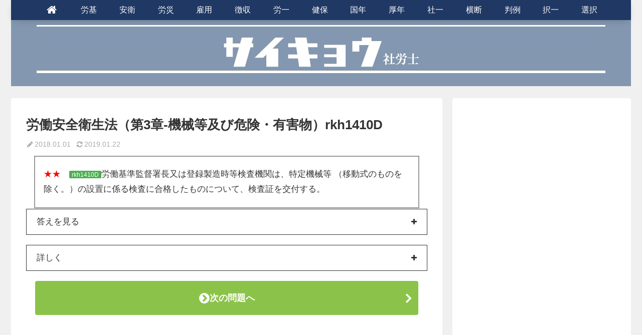

--- FILE ---
content_type: text/html; charset=utf-8
request_url: https://www.google.com/recaptcha/api2/aframe
body_size: 268
content:
<!DOCTYPE HTML><html><head><meta http-equiv="content-type" content="text/html; charset=UTF-8"></head><body><script nonce="JkmfUaffRpfZExmZbj6jGw">/** Anti-fraud and anti-abuse applications only. See google.com/recaptcha */ try{var clients={'sodar':'https://pagead2.googlesyndication.com/pagead/sodar?'};window.addEventListener("message",function(a){try{if(a.source===window.parent){var b=JSON.parse(a.data);var c=clients[b['id']];if(c){var d=document.createElement('img');d.src=c+b['params']+'&rc='+(localStorage.getItem("rc::a")?sessionStorage.getItem("rc::b"):"");window.document.body.appendChild(d);sessionStorage.setItem("rc::e",parseInt(sessionStorage.getItem("rc::e")||0)+1);localStorage.setItem("rc::h",'1768664905279');}}}catch(b){}});window.parent.postMessage("_grecaptcha_ready", "*");}catch(b){}</script></body></html>

--- FILE ---
content_type: text/plain
request_url: https://www.google-analytics.com/j/collect?v=1&_v=j102&a=234366528&t=pageview&_s=1&dl=https%3A%2F%2Fgokaku-plus.com%2F2018%2F01%2F01%2Ftest-rkh1410d%2F&ul=en-us%40posix&dt=%E3%80%90%E7%A4%BE%E5%8A%B4%E5%A3%AB%E9%81%8E%E5%8E%BB%E5%95%8F%E3%80%91%E5%8A%B4%E5%83%8D%E5%AE%89%E5%85%A8%E8%A1%9B%E7%94%9F%E6%B3%95rkh1410D%20%7C%20%E3%82%B5%E3%82%A4%E3%82%AD%E3%83%A7%E3%82%A6%E7%A4%BE%E5%8A%B4%E5%A3%AB&sr=1280x720&vp=1280x720&_u=YADAAUABAAAAACAAI~&jid=954991293&gjid=1770178610&cid=604994442.1768664904&tid=UA-123746253-1&_gid=2027754511.1768664904&_r=1&_slc=1&z=1436177918
body_size: -450
content:
2,cG-HDZ0NPZS4S